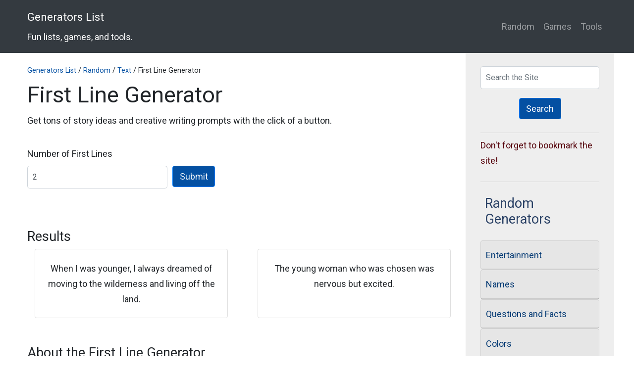

--- FILE ---
content_type: text/html; charset=UTF-8
request_url: https://www.generatorslist.com/random/text/first-line-generator
body_size: 8604
content:
<!DOCTYPE html>
<html xmlns="http://www.w3.org/1999/xhtml" xml:lang="en" lang="en">
<head>
  <link rel="preconnect" href="https://fonts.googleapis.com/" crossorigin>
  <link rel="dns-prefetch" href="https://fonts.googleapis.com/">
  <title>First Line Generator - Generators List</title>
    <link rel="preconnect" href="https://www.googletagmanager.com/" crossorigin>
    <link rel="dns-prefetch" href="https://www.googletagmanager.com/">
    <!-- Global site tag (gtag.js) - Google Analytics -->
    <script async src="https://www.googletagmanager.com/gtag/js?id=UA-93892254-13"></script>
    <script>
      window.dataLayer = window.dataLayer || [];
      function gtag(){dataLayer.push(arguments);}
      gtag('js', new Date());
      gtag('config', 'UA-93892254-13');
    </script>
    <!--script async data-id="101448837" src="//static.getclicky.com/js"></script-->
  <meta http-equiv="Content-Type" content="text/html; charset=utf-8">
  <meta name="viewport" content="width=device-width, initial-scale=1, shrink-to-fit=no">
  <link href="https://fonts.googleapis.com/css?family=Roboto" rel="stylesheet" type="text/css" />
  <link href="https://fonts.googleapis.com/css?family=Montserrat&display=swap" rel="stylesheet" />
  <link rel="manifest" href="https://www.generatorslist.com/manifest.json" />
  <link rel="apple-touch-icon" href="https://www.generatorslist.com/public/img/list-icon-120-248169.png" />
  <meta name="apple-mobile-web-app-status-bar" content="#FFFFFF" />
  <meta name="p:domain_verify" content="1e327a7b687664994ebf3ebfe1e29f67"/>
  <meta name="theme-color" content="#FFFFFF" />
  <link href="https://www.generatorslist.com/favicon.ico" rel="icon" type="image/x-icon" />
  <link href="https://www.generatorslist.com/public/css/bootstrap.min.css" rel="stylesheet" type="text/css" />
  <link href="https://www.generatorslist.com/public/css/styles.css" rel="stylesheet" type="text/css" />
  <link href="https://www.generatorslist.com/public/css/ekko-lightbox.css" rel="stylesheet" type="text/css" />
  <link rel="canonical" href="https://www.generatorslist.com/random/text/first-line-generator" />
  <meta name="description" content="The first line generator provides a starting point for your writing and can help you get past a creative block.">
  <meta name="keywords" content="">
  <meta name="robots" content="INDEX,FOLLOW">
  <meta property="og:locale" content="en_US" />
  <meta property="og:type" content="website" />
  <meta property="og:title" content="First Line Generator" />
  <meta property="og:description" content="The first line generator provides a starting point for your writing and can help you get past that creative block." />
  <meta property="og:url" content="https://www.generatorslist.com/random/text/first-line-generator" />
  <meta property="og:site_name" content="Generators List" />
  <meta property="og:image" content="https://www.generatorslist.com/public/img/random/first-line-generator-twitter-fb.png" />
  <meta property="og:image:secure_url" content="https://www.generatorslist.com/public/img/random/first-line-generator-twitter-fb.png" />
  <meta property="og:image:height" content="628" />
  <meta property="og:image:width" content="1200" />
  <meta property="og:image:alt" content="creative writing prompts" />
  <meta property="og:image:type" content="image/png" />
  <meta property="og:image" content="https://www.generatorslist.com/public/img/random/first-line-generator-pinterest.png" />
  <meta property="og:image:secure_url" content="https://www.generatorslist.com/public/img/random/first-line-generator-pinterest.png" />
  <meta property="og:image:height" content="1500" />
  <meta property="og:image:width" content="1000" />
  <meta property="og:image:alt" content="creative writing prompts" />
  <meta property="og:image:type" content="image/png" />
  <meta name="twitter:card" content="summary_large_image">
  <meta name="twitter:title" content="First Line Generator">
  <meta name="twitter:image" content="https://www.generatorslist.com/public/img/random/first-line-generator-twitter-fb.png">
  <meta name="twitter:description" content="The first line generator provides a starting point for your writing and can help you get past that creative block." />
  <script type="application/ld+json">{"@context": "http://schema.org","@id": "https://www.generatorslist.com/random/text/first-line-generator","@type": "WebPage","name": "First Line Generator","breadcrumb": {"@context": "https://schema.org","@type": "BreadcrumbList","itemListElement": [{"@type": "ListItem","position": 1,"name": "Generators List","item": "https://www.generatorslist.com/"},{"@type": "ListItem","position": 2,"name": "Random","item": "https://www.generatorslist.com/random"},{"@type": "ListItem","position": 3,"name": "Text","item": "https://www.generatorslist.com/random/text/all"},{"@type": "ListItem","position": 4,"name": "First Line Generator","item": "https://www.generatorslist.com/random/text/first-line-generator"}]},"publisher": {"@id": "https://www.generatorslist.com"},"datePublished": "2022-05-25","lastReviewed": "2022-05-25","reviewedBy": {"@id": "https://www.generatorslist.com"},"dateModified": "2022-05-25"}</script>
  <script src="https://www.generatorslist.com/public/js/jquery-3.6.0.min.js" type="text/javascript"></script>
  <script type="application/ld+json">
    {
      "@context": "https://schema.org",
      "@type": "Organization",
      "name": "Generators List",
      "url": "https://www.generatorslist.com",
      "logo": "https://www.generatorslist.com/public/img/generators-list-logo.png",
      "sameAs": [
        "https://www.facebook.com/generatorslist/"
      ],
      "contactPoint": [
        {
          "@type": "ContactPoint",
          "telephone": "+13342454316",
          "contactType": "customer service",
          "email": "admin@generatorslist.com",
          "areaServed": "US",
          "availableLanguage": "en"
        }
      ]
    }
  </script>
</head>
<body>
  <nav class="navbar navbar-expand-lg navbar-dark bg-dark">
    <div class="container">
      <a class="navbar-brand" href="https://www.generatorslist.com/">Generators List<br/><small>Fun lists, games, and tools.</small></a>
      <button class="navbar-toggler" type="button" data-toggle="collapse" data-target="#collapsibleMenu" aria-controls="navbar-collapse" aria-expanded="false" aria-label="Toggle navigation">
        <span class="navbar-toggler-icon"></span>
      </button>
      <div class="navbar-collapse collapse w-100 order-3 dual-collapse2" id="collapsibleMenu">
        <ul class="navbar-nav ml-auto">
          <li class="nav-item">
            <a class="nav-link" href="https://www.generatorslist.com/random">Random</a>
          </li>
          <li class="nav-item">
            <a class="nav-link" href="https://www.generatorslist.com/games">Games</a>
          </li>
          <li class="nav-item">
            <a class="nav-link" href="https://www.generatorslist.com/tools">Tools</a>
          </li>
        </ul>
      </div>
    </div>
  </nav>
  <!-- MAIN BODY -->
  <div class="container">
    <div class="row clearfix"><script src="https://www.generatorslist.com/public/js/text/first-line-generator.js"></script><div class="col-md-9 mt-3">
  <div class="row"> <!-- Heading -->
    <div class="col-md-12">
      <div class="mb-2">
        <span class="small"><a href="https://www.generatorslist.com/">Generators List</a> / <a href="https://www.generatorslist.com/random">Random</a> / <a href="https://www.generatorslist.com/random/text/all">Text</a> / First Line Generator      </div>
      <h1>First Line Generator</h1>
      <div class="mt-2 mb-2"><p>Get tons of story ideas and creative writing prompts with the click of a button.</p></div>    </div>
  </div>
  <div class="row"> <!-- Form Controls Block Start-->
    <div class="col-md-12 mt-3">
      <form>
        <div class="form-row align-items-center"><div class="col-md-4"><label for="numberResults">Number of First Lines</label><input type="number" class="form-control" id="numberResults" value="2" min="1" max="12"></div><div class="col-md-4 mt-2"><button type="button" class="btn btn-primary mt-4" onclick="validateForm()" >Submit</button></div></div>      </form>
    </div>
  </div> <!-- Form Controls Block End-->
  <div class="row mt-4" id="callout-fullwidth-top"><!-- Top Callout Block Start--></div> <!-- Top Callout Block End-->  <div class="row"> <!-- Results Block -->
            <div class="col-md-12 mt-5">
          <h4>Results</h4>
          <div class="card-deck" id="results">
            <div class="col-sm-6 mb-4" style="display: flex;"><div class="card text-center"><div class="card-body"><p class="card-text">When I was younger, I always dreamed of moving to the wilderness and living off the land.</p></div></div></div><div class="col-sm-6 mb-4" style="display: flex;"><div class="card text-center"><div class="card-body"><p class="card-text">The young woman who was chosen was nervous but excited.</p></div></div></div>          </div>
        </div>
        </div>  <!-- Results Block End -->
  <div class="row"> <!-- Description Block Start-->
    <div class="col-md-12 mt-4">
      <h4>About the First Line Generator</h4>
      <p>We all get stuck sometimes when we're writing. We know what we want to say, but the words just won't come. That's where creative writing prompts can be helpful. They provide a starting point for your writing and can help you get past that creative block.</p><p>This First Line Generator is geared toward writers, but they can be used by anyone who wants to spark some creativity. So pick one (or more) and get started!</p>    </div>
  </div> <!-- Description Block End-->
  <div class="row mt-4" id="callout-fullwidth-bottom"><!-- Bottom Callout Block Start--></div> <!-- Bottom Callout Block End-->  <div class="row"> <!-- Social Button Block Start -->
    <div class="col-md-12 mt-4 mb-2">
      <hr />
      <h5>Spread the word</h5>
    </div>
    <div class="col-md-12 mt-2 mb-5 text-center">
      <a class="resp-sharing-button__link" href="https://facebook.com/sharer/sharer.php?u=https%3A%2F%2Fwww.generatorslist.com%2Frandom%2Ftext%2Ffirst-line-generator" target="_blank" rel="nofollow noopener" aria-label="Facebook"><div class="resp-sharing-button resp-sharing-button--facebook resp-sharing-button--medium"><div aria-hidden="true" class="resp-sharing-button__icon resp-sharing-button__icon--solidcircle"><svg xmlns="http://www.w3.org/2000/svg" viewBox="0 0 24 24"><path d="M12 0C5.38 0 0 5.38 0 12s5.38 12 12 12 12-5.38 12-12S18.62 0 12 0zm3.6 11.5h-2.1v7h-3v-7h-2v-2h2V8.34c0-1.1.35-2.82 2.65-2.82h2.35v2.3h-1.4c-.25 0-.6.13-.6.66V9.5h2.34l-.24 2z"/></svg></div>Facebook</div></a><a class="resp-sharing-button__link" href="https://twitter.com/intent/tweet/?text=First%20Line%20Generator&amp;url=https%3A%2F%2Fwww.generatorslist.com%2Frandom%2Ftext%2Ffirst-line-generator" target="_blank" rel="nofollow noopener" aria-label="Twitter"><div class="resp-sharing-button resp-sharing-button--twitter resp-sharing-button--medium"><div aria-hidden="true" class="resp-sharing-button__icon resp-sharing-button__icon--solidcircle"><svg xmlns="http://www.w3.org/2000/svg" viewBox="0 0 24 24"><path d="M12 0C5.38 0 0 5.38 0 12s5.38 12 12 12 12-5.38 12-12S18.62 0 12 0zm5.26 9.38v.34c0 3.48-2.64 7.5-7.48 7.5-1.48 0-2.87-.44-4.03-1.2 1.37.17 2.77-.2 3.9-1.08-1.16-.02-2.13-.78-2.46-1.83.38.1.8.07 1.17-.03-1.2-.24-2.1-1.3-2.1-2.58v-.05c.35.2.75.32 1.18.33-.7-.47-1.17-1.28-1.17-2.2 0-.47.13-.92.36-1.3C7.94 8.85 9.88 9.9 12.06 10c-.04-.2-.06-.4-.06-.6 0-1.46 1.18-2.63 2.63-2.63.76 0 1.44.3 1.92.82.6-.12 1.95-.27 1.95-.27-.35.53-.72 1.66-1.24 2.04z"/></svg></div>Twitter</div></a><a class="resp-sharing-button__link" href="https://pinterest.com/pin/create/button/?url=https%3A%2F%2Fwww.generatorslist.com%2Frandom%2Ftext%2Ffirst-line-generator&amp;media=https%3A%2F%2Fwww.generatorslist.com%2Fpublic%2Fimg%2Frandom%2Ffirst-line-generator-pinterest.png&amp;description=First%20Line%20Generator" target="_blank" rel="nofollow noopener" aria-label="Pinterest"><div class="resp-sharing-button resp-sharing-button--pinterest resp-sharing-button--medium"><div aria-hidden="true" class="resp-sharing-button__icon resp-sharing-button__icon--solidcircle"><svg xmlns="http://www.w3.org/2000/svg" viewBox="0 0 24 24"><path d="M12 0C5.38 0 0 5.38 0 12s5.38 12 12 12 12-5.38 12-12S18.62 0 12 0zm1.4 15.56c-1 0-1.94-.53-2.25-1.14l-.65 2.52c-.4 1.45-1.57 2.9-1.66 3-.06.1-.2.07-.22-.04-.02-.2-.32-2 .03-3.5l1.18-5s-.3-.6-.3-1.46c0-1.36.8-2.37 1.78-2.37.85 0 1.25.62 1.25 1.37 0 .85-.53 2.1-.8 3.27-.24.98.48 1.78 1.44 1.78 1.73 0 2.9-2.24 2.9-4.9 0-2-1.35-3.5-3.82-3.5-2.8 0-4.53 2.07-4.53 4.4 0 .5.1.9.25 1.23l-1.5.82c-.36-.64-.54-1.43-.54-2.28 0-2.6 2.2-5.74 6.57-5.74 3.5 0 5.82 2.54 5.82 5.27 0 3.6-2 6.3-4.96 6.3z"/></svg></div>Pinterest</div></a><a class="resp-sharing-button__link" href="https://www.linkedin.com/shareArticle?mini=true&amp;url=https%3A%2F%2Fwww.generatorslist.com%2Frandom%2Ftext%2Ffirst-line-generator&amp;title=First%20Line%20Generator&amp;summary=Generate%20first%20lines%20to%20get%20your%20creative%20work%20started.&amp;source=https%3A%2F%2Fgeneratorslist.com" target="_blank" rel="nofollow noopener" aria-label="LinkedIn"><div class="resp-sharing-button resp-sharing-button--linkedin resp-sharing-button--medium"><div aria-hidden="true" class="resp-sharing-button__icon resp-sharing-button__icon--solidcircle"><svg version="1.1" x="0px" y="0px" width="24px" height="24px" viewBox="0 0 24 24" enable-background="new 0 0 24 24" xml:space="preserve"><path d="M12,0C5.383,0,0,5.383,0,12s5.383,12,12,12s12-5.383,12-12S18.617,0,12,0z M9.5,16.5h-2v-7h2V16.5z M8.5,7.5 c-0.553,0-1-0.448-1-1c0-0.552,0.447-1,1-1s1,0.448,1,1C9.5,7.052,9.053,7.5,8.5,7.5z M18.5,16.5h-3V13c0-0.277-0.225-0.5-0.5-0.5 c-0.276,0-0.5,0.223-0.5,0.5v3.5h-3c0,0,0.031-6.478,0-7h3v0.835c0,0,0.457-0.753,1.707-0.753c1.55,0,2.293,1.12,2.293,3.296V16.5z" /></svg></div>LinkedIn</div></a><a class="resp-sharing-button__link" href="https://reddit.com/submit/?url=https%3A%2F%2Fwww.generatorslist.com%2Frandom%2Ftext%2Ffirst-line-generator&amp;resubmit=true&amp;title=First%20Line%20Generator" target="_blank" rel="nofollow noopener" aria-label="Reddit"><div class="resp-sharing-button resp-sharing-button--reddit resp-sharing-button--medium"><div aria-hidden="true" class="resp-sharing-button__icon resp-sharing-button__icon--solidcircle"><svg xmlns="http://www.w3.org/2000/svg" viewBox="0 0 24 24"><circle cx="9.391" cy="13.392" r=".978"/><path d="M14.057 15.814c-1.14.66-2.987.655-4.122-.004-.238-.138-.545-.058-.684.182-.13.24-.05.545.19.685.72.417 1.63.646 2.568.646.93 0 1.84-.228 2.558-.642.24-.13.32-.44.185-.68-.14-.24-.445-.32-.683-.18zM5 12.086c0 .41.23.78.568.978.27-.662.735-1.264 1.353-1.774-.2-.207-.48-.334-.79-.334-.62 0-1.13.507-1.13 1.13z"/><path d="M12 0C5.383 0 0 5.383 0 12s5.383 12 12 12 12-5.383 12-12S18.617 0 12 0zm6.673 14.055c.01.104.022.208.022.314 0 2.61-3.004 4.73-6.695 4.73s-6.695-2.126-6.695-4.74c0-.105.013-.21.022-.313C4.537 13.73 4 12.97 4 12.08c0-1.173.956-2.13 2.13-2.13.63 0 1.218.29 1.618.757 1.04-.607 2.345-.99 3.77-1.063.057-.803.308-2.33 1.388-2.95.633-.366 1.417-.323 2.322.085.302-.81 1.076-1.397 1.99-1.397 1.174 0 2.13.96 2.13 2.13 0 1.177-.956 2.133-2.13 2.133-1.065 0-1.942-.79-2.098-1.81-.734-.4-1.315-.506-1.716-.276-.6.346-.818 1.395-.88 2.087 1.407.08 2.697.46 3.728 1.065.4-.468.987-.756 1.617-.756 1.17 0 2.13.953 2.13 2.13 0 .89-.54 1.65-1.33 1.97z"/><circle cx="14.609" cy="13.391" r=".978"/><path d="M17.87 10.956c-.302 0-.583.128-.79.334.616.51 1.082 1.112 1.352 1.774.34-.197.568-.566.568-.978 0-.623-.507-1.13-1.13-1.13z"/></svg></div>Reddit</div></a><a class="resp-sharing-button__link" href="mailto:?subject=First%20Line%20Generator&amp;body=https%3A%2F%2Fwww.generatorslist.com%2Frandom%2Ftext%2Ffirst-line-generator" target="_self" rel="nofollow noopener" aria-label="E-Mail"><div class="resp-sharing-button resp-sharing-button--email resp-sharing-button--medium"><div aria-hidden="true" class="resp-sharing-button__icon resp-sharing-button__icon--solidcircle"><svg xmlns="http://www.w3.org/2000/svg" viewBox="0 0 24 24"><path d="M12 0C5.38 0 0 5.38 0 12s5.38 12 12 12 12-5.38 12-12S18.62 0 12 0zm8 16c0 1.1-.9 2-2 2H6c-1.1 0-2-.9-2-2V8c0-1.1.9-2 2-2h12c1.1 0 2 .9 2 2v8z"/><path d="M17.9 8.18c-.2-.2-.5-.24-.72-.07L12 12.38 6.82 8.1c-.22-.16-.53-.13-.7.08s-.15.53.06.7l3.62 2.97-3.57 2.23c-.23.14-.3.45-.15.7.1.14.25.22.42.22.1 0 .18-.02.27-.08l3.85-2.4 1.06.87c.1.04.2.1.32.1s.23-.06.32-.1l1.06-.9 3.86 2.4c.08.06.17.1.26.1.17 0 .33-.1.42-.25.15-.24.08-.55-.15-.7l-3.57-2.22 3.62-2.96c.2-.2.24-.5.07-.72z"/></svg></div>E-Mail</div></a>    </div>
  </div> <!-- Social Button Block End -->
  <div class="row"> <!-- Related Generators Block Start-->
    <div class="col-md-12 mt-4">
      <h4>Related Generators</h4>
      <div class="row mr-2 ml-2"><div class="col-md-4 mt-3 mb-3"><a href="https://www.generatorslist.com/random/text/random-quote-generator"><img sizes="(min-width: 768px) 245px, (max-width: 767px) 750px, 100vw" srcset="https://www.generatorslist.com/public/img/random/random-quote-generator_245x183.jpg 245w, https://www.generatorslist.com/public/img/random/random-quote-generator.jpg 750w" src="https://www.generatorslist.com/public/img/random/random-quote-generator.jpg" class="img-thumbnail img-fluid" alt="Random Quote Generator"/></a><a href="https://www.generatorslist.com/random/text/random-quote-generator"><h5 class="text-center mt-2">Random Quote Generator</h5></a><p class="text-center">Get wisdom and wit from the ages.</p></div><div class="col-md-4 mt-3 mb-3"><a href="https://www.generatorslist.com/random/text/random-letter-generator"><img sizes="(min-width: 768px) 245px, (max-width: 767px) 750px, 100vw" srcset="https://www.generatorslist.com/public/img/random/random-letter-generator_245x183.jpg 245w, https://www.generatorslist.com/public/img/random/random-letter-generator.jpg 750w" src="https://www.generatorslist.com/public/img/random/random-letter-generator.jpg" class="img-thumbnail img-fluid" alt="Random Letter Generator"/></a><a href="https://www.generatorslist.com/random/text/random-letter-generator"><h5 class="text-center mt-2">Random Letter Generator</h5></a><p class="text-center">Explore the alphabet one character at a time.</p></div><div class="col-md-4 mt-3 mb-3"><a href="https://www.generatorslist.com/random/text/random-pick-up-lines"><img sizes="(min-width: 768px) 245px, (max-width: 767px) 750px, 100vw" srcset="https://www.generatorslist.com/public/img/random/random-pick-up-lines_245x183.jpg 245w, https://www.generatorslist.com/public/img/random/random-pick-up-lines.jpg 750w" src="https://www.generatorslist.com/public/img/random/random-pick-up-lines.jpg" class="img-thumbnail img-fluid" alt="Random Pick Up Lines"/></a><a href="https://www.generatorslist.com/random/text/random-pick-up-lines"><h5 class="text-center mt-2">Random Pick Up Lines</h5></a><p class="text-center">Computer generated cringe.</p></div><div class="col-md-4 mt-3 mb-3"><a href="https://www.generatorslist.com/random/text/random-joke-generator"><img sizes="(min-width: 768px) 245px, (max-width: 767px) 750px, 100vw" srcset="https://www.generatorslist.com/public/img/random/random-joke-generator_245x183.jpg 245w, https://www.generatorslist.com/public/img/random/random-joke-generator.jpg 750w" src="https://www.generatorslist.com/public/img/random/random-joke-generator.jpg" class="img-thumbnail img-fluid" alt="Random Joke Generator"/></a><a href="https://www.generatorslist.com/random/text/random-joke-generator"><h5 class="text-center mt-2">Random Joke Generator</h5></a><p class="text-center">Laugh out loud at these random jokes.</p></div><div class="col-md-4 mt-3 mb-3"><a href="https://www.generatorslist.com/random/text/lorem-ipsum-generator"><img sizes="(min-width: 768px) 245px, (max-width: 767px) 750px, 100vw" srcset="https://www.generatorslist.com/public/img/random/lorem-ipsum-generator_245x183.jpg 245w, https://www.generatorslist.com/public/img/random/lorem-ipsum-generator.jpg 750w" src="https://www.generatorslist.com/public/img/random/lorem-ipsum-generator.jpg" class="img-thumbnail img-fluid" alt="Lorem Ipsum Generator"/></a><a href="https://www.generatorslist.com/random/text/lorem-ipsum-generator"><h5 class="text-center mt-2">Lorem Ipsum Generator</h5></a><p class="text-center">Create non-sensical latin paragraphs because reasons.</p></div><div class="col-md-4 mt-3 mb-3"><a href="https://www.generatorslist.com/random/text/random-emoji-generator"><img sizes="(min-width: 768px) 245px, (max-width: 767px) 750px, 100vw" srcset="https://www.generatorslist.com/public/img/random/random-emoji-generator_245x183.jpg 245w, https://www.generatorslist.com/public/img/random/random-emoji-generator.jpg 750w" src="https://www.generatorslist.com/public/img/random/random-emoji-generator.jpg" class="img-thumbnail img-fluid" alt="Random Emoji Generator"/></a><a href="https://www.generatorslist.com/random/text/random-emoji-generator"><h5 class="text-center mt-2">Random Emoji Generator</h5></a><p class="text-center">Random emoji characters at your fingertips.</p></div></div>    </div>
  </div> <!-- Related Generators Block End-->
</div>
<!-- SIDEBAR BEGIN -->
<div class="col-md-3 column sidebar text-white">
  <div class="col-12" id="sidebar-search">
    <div class="pt-4 mb-4">
      <form action="https://www.generatorslist.com/search" method="post">
        <input class="form-control" type="search" placeholder="Search the Site" aria-label="Search Generators" name="searchTerms">
        <div class="text-center mt-2"><button class="btn btn-primary mt-2" type="submit">Search</button></div>
      </form>
    </div>
    <hr class="mt-4 mb-2"/>
  </div>
  <div class="col-md-12">
    <p class="sidebar-notice">Don't forget to bookmark the site!</p>
    <hr class="mt-4 mb-2"/>
  </div>
  <div class="col-12 sidebar text-black mt-4 mb-4" id="sidebar-categories">
    <h4 class="mt-3 pl-2 mb-4">Random Generators</h4>
    <div id="accordion">
      <div class="card sidebar">
        <div class="card-header pl-2" id="entertainment_heading">
          <h5 class="mb-0">
            <button class="btn btn-link sidebar-button" data-toggle="collapse" data-target="#entertainment" aria-expanded="true" aria-controls="entertainment">
              Entertainment
            </button>
          </h5>
        </div>
        <div id="entertainment" class="collapse" aria-labelledby="entertainment_heading" data-parent="#accordion">
          <div class="card-body p-0">
            <ul class="list-group">
              <li class="list-group-item sidebar"><a href="https://www.generatorslist.com/random/entertainment/random-movie-generator">Random Movie Generator</a></li>
              <li class="list-group-item sidebar"><a href="https://www.generatorslist.com/random/entertainment/tv-show-generator">TV Show Generator</a></li>
              <li class="list-group-item sidebar"><a href="https://www.generatorslist.com/random/entertainment/radio-station-name-generator">Radio Station Name Generator</a></li>
              <li class="list-group-item sidebar"><a href="https://www.generatorslist.com/random/entertainment/random-song-generator">Random Song Generator</a></li>
              <li class="list-group-item sidebar"><a href="https://www.generatorslist.com/random/entertainment/band-name-generator">Band Name Generator</a></li>
              <li class="list-group-item sidebar"><a href="https://www.generatorslist.com/random/entertainment/random-actor-generator">Random Actor Generator</a></li>
              <li class="list-group-item sidebar"><span class="small"><a href="https://www.generatorslist.com/random/entertainment/all">View All Entertainment Generators</a></span></li>
            </ul>
          </div>
        </div>
      </div>
      <div class="card sidebar">
        <div class="card-header pl-2" id="names_heading">
          <h5 class="mb-0">
            <button class="btn btn-link collapsed sidebar-button" data-toggle="collapse" data-target="#names" aria-expanded="false" aria-controls="names">
              Names
            </button>
          </h5>
        </div>
        <div id="names" class="collapse" aria-labelledby="names_heading" data-parent="#accordion">
          <div class="card-body p-0">
            <ul class="list-group">
              <li class="list-group-item sidebar"><a href="https://www.generatorslist.com/random/names/username-generator">Username Generator</a></li>
              <li class="list-group-item sidebar"><a href="https://www.generatorslist.com/random/names/rapper-name-generator">Rapper Name Generator</a></li>
              <li class="list-group-item sidebar"><a href="https://www.generatorslist.com/random/names/american-name-generator">American Name Generator</a></li>
              <li class="list-group-item sidebar"><a href="https://www.generatorslist.com/random/names/last-name-generator">Last Name Generator</a></li>
              <li class="list-group-item sidebar"><span class="small"><a href="https://www.generatorslist.com/random/names/all">View All Name Generators</a></span></li>
            </ul>
          </div>
        </div>
      </div>
      <div class="card sidebar">
        <div class="card-header pl-2" id="questions_heading">
          <h5 class="mb-0">
            <button class="btn btn-link collapsed sidebar-button" data-toggle="collapse" data-target="#questions" aria-expanded="false" aria-controls="questions">
              Questions and Facts
            </button>
          </h5>
        </div>
        <div id="questions" class="collapse" aria-labelledby="questions_heading" data-parent="#accordion">
          <div class="card-body p-0">
            <ul class="list-group">
              <li class="list-group-item sidebar"><a href="https://www.generatorslist.com/random/questions/random-fact-generator">Random Fact Generator</a></li>
              <li class="list-group-item sidebar"><a href="https://www.generatorslist.com/random/questions/random-question-generator">Random Question Generator</a></li>
              <li class="list-group-item sidebar"><a href="https://www.generatorslist.com/random/questions/random-conversation-starters">Random Conversation Starters</a></li>
              <li class="list-group-item sidebar"><a href="https://www.generatorslist.com/random/questions/never-have-i-ever">Random Never Have I Ever Questions</a></li>
              <li class="list-group-item sidebar"><a href="https://www.generatorslist.com/random/questions/weekly-poll">Weekly Poll Question</a></li>
              <li class="list-group-item sidebar"><span class="small"><a href="https://www.generatorslist.com/random/questions/all">View All Questions Generators</a></span></li>
            </ul>
          </div>
        </div>
      </div>
      <div class="card sidebar">
        <div class="card-header pl-2" id="colors_heading">
          <h5 class="mb-0">
            <button class="btn btn-link collapsed sidebar-button" data-toggle="collapse" data-target="#colors" aria-expanded="false" aria-controls="colors">
              Colors
            </button>
          </h5>
        </div>
        <div id="colors" class="collapse" aria-labelledby="colors_heading" data-parent="#accordion">
          <div class="card-body p-0">
            <ul class="list-group">
              <li class="list-group-item sidebar"><a href="https://www.generatorslist.com/random/colors/random-color-generator">Random Color Generator</a></li>
              <li class="list-group-item sidebar"><a href="https://www.generatorslist.com/random/colors/color-palette-generator">Color Palette Generator</a></li>
              <li class="list-group-item sidebar"><span class="small"><a href="https://www.generatorslist.com/random/colors/all">View All Colors Generators</a></span></li>
            </ul>
          </div>
        </div>
      </div>
      <div class="card sidebar">
        <div class="card-header pl-2" id="geography_heading">
          <h5 class="mb-0">
            <button class="btn btn-link collapsed sidebar-button" data-toggle="collapse" data-target="#geography" aria-expanded="false" aria-controls="geography">
              Geography
            </button>
          </h5>
        </div>
        <div id="geography" class="collapse" aria-labelledby="geography_heading" data-parent="#accordion">
          <div class="card-body p-0">
            <ul class="list-group">
              <li class="list-group-item sidebar"><a href="https://www.generatorslist.com/random/geography/random-zip-code">Random Zip Code</a></li>
              <li class="list-group-item sidebar"><a href="https://www.generatorslist.com/random/geography/random-address-generator">Random Address Generator</a></li>
              <li class="list-group-item sidebar"><a href="https://www.generatorslist.com/random/geography/random-country-generator">Random Country Generator</a></li>
              <li class="list-group-item sidebar"><a href="https://www.generatorslist.com/random/geography/random-state-generator">Random State Generator</a></li>
              <li class="list-group-item sidebar"><a href="https://www.generatorslist.com/random/geography/random-coordinates">Random Coordinates</a></li>
              <li class="list-group-item sidebar"><span class="small"><a href="https://www.generatorslist.com/random/geography/all">View All Geography Generators</a></span></li>
            </ul>
          </div>
        </div>
      </div>
      <div class="card sidebar">
        <div class="card-header pl-2" id="people_heading">
          <h5 class="mb-0">
            <button class="btn btn-link collapsed sidebar-button" data-toggle="collapse" data-target="#people" aria-expanded="false" aria-controls="people">
              People
            </button>
          </h5>
        </div>
        <div id="people" class="collapse" aria-labelledby="people_heading" data-parent="#accordion">
          <div class="card-body p-0">
            <ul class="list-group">
              <li class="list-group-item sidebar"><a href="https://www.generatorslist.com/random/people/random-president">Random President</a></li>
              <li class="list-group-item sidebar"><a href="https://www.generatorslist.com/random/people/random-hobby-generator">Random Hobbies</a></li>
              <li class="list-group-item sidebar"><a href="https://www.generatorslist.com/random/names/username-generator">Random Username</a></li>
              <li class="list-group-item sidebar"><a href="https://www.generatorslist.com/random/people/random-billionaire">Random Billionaire</a></li>
              <li class="list-group-item sidebar"><span class="small"><a href="https://www.generatorslist.com/random/people/all">View All People Generators</a></span></li>
            </ul>
          </div>
        </div>
      </div>
      <div class="card sidebar">
        <div class="card-header pl-2" id="food_heading">
          <h5 class="mb-0">
            <button class="btn btn-link collapsed sidebar-button" data-toggle="collapse" data-target="#food" aria-expanded="false" aria-controls="food">
              Food and Drink
            </button>
          </h5>
        </div>
        <div id="food" class="collapse" aria-labelledby="food_heading" data-parent="#accordion">
          <div class="card-body p-0">
            <ul class="list-group">
              <li class="list-group-item sidebar"><a href="https://www.generatorslist.com/random/food/random-restaurant-generator">Random Restaurant Generator</a></li>
              <li class="list-group-item sidebar"><a href="https://www.generatorslist.com/random/food/random-ice-cream-flavors">Random Ice Cream Flavors</a></li>
              <li class="list-group-item sidebar"><a href="https://www.generatorslist.com/random/food/random-desserts">Random Dessert Generator</a></li>
              <li class="list-group-item sidebar"><span class="small"><a href="https://www.generatorslist.com/random/food/all">View All Food Generators</a></span></li>
            </ul>
          </div>
        </div>
      </div>
      <div class="card sidebar">
        <div class="card-header pl-2" id="animals_heading">
          <h5 class="mb-0">
            <button class="btn btn-link collapsed sidebar-button" data-toggle="collapse" data-target="#animals" aria-expanded="false" aria-controls="animals">
              Animals and Nature
            </button>
          </h5>
        </div>
        <div id="animals" class="collapse" aria-labelledby="animals_heading" data-parent="#accordion">
          <div class="card-body p-0">
            <ul class="list-group">
              <li class="list-group-item sidebar"><a href="https://www.generatorslist.com/random/animals/random-animal-generator">Random Animal Generator</a></li>
              <li class="list-group-item sidebar"><a href="https://www.generatorslist.com/random/animals/dog-name-generator">Dog Name Generator</a></li>
              <li class="list-group-item sidebar"><a href="https://www.generatorslist.com/random/animals/cat-name-generator">Cat Name Generator</a></li>
              <li class="list-group-item sidebar"><a href="https://www.generatorslist.com/random/animals/horse-name-generator">Horse Name Generator</a></li>
              <li class="list-group-item sidebar"><a href="https://www.generatorslist.com/random/animals/random-dog-breed-generator">Random Dog Breed Generator</a></li>
              <li class="list-group-item sidebar"><a href="https://www.generatorslist.com/random/animals/random-cat-breed-generator">Random Cat Breed Generator</a></li>
              <li class="list-group-item sidebar"><span class="small"><a href="https://www.generatorslist.com/random/animals/all">View All Animal Generators</a></span></li>
            </ul>
          </div>
        </div>
      </div>
      <div class="card sidebar">
        <div class="card-header pl-2" id="science_heading">
          <h5 class="mb-0">
            <button class="btn btn-link collapsed sidebar-button" data-toggle="collapse" data-target="#science" aria-expanded="false" aria-controls="science">
              Science
            </button>
          </h5>
        </div>
        <div id="science" class="collapse" aria-labelledby="science_heading" data-parent="#accordion">
          <div class="card-body p-0">
            <ul class="list-group">
              <li class="list-group-item sidebar"><a href="https://www.generatorslist.com/random/science/random-element-generator">Random Element Generator</a></li>
              <li class="list-group-item sidebar"><a href="https://www.generatorslist.com/random/science/random-star">Random Star</a></li>
              <li class="list-group-item sidebar"><a href="https://www.generatorslist.com/random/science/scientific-word-generator">Scientific Word Generator</a></li>
              <li class="list-group-item sidebar"><span class="small"><a href="https://www.generatorslist.com/random/science/all">View All Science Generators</a></span></li>
            </ul>
          </div>
        </div>
      </div>
      <div class="card sidebar">
        <div class="card-header pl-2" id="numbers_heading">
          <h5 class="mb-0">
            <button class="btn btn-link collapsed sidebar-button" data-toggle="collapse" data-target="#numbers" aria-expanded="false" aria-controls="numbers">
              Numbers
            </button>
          </h5>
        </div>
        <div id="numbers" class="collapse" aria-labelledby="numbers_heading" data-parent="#accordion">
          <div class="card-body p-0">
            <ul class="list-group">
              <li class="list-group-item sidebar"><a href="https://www.generatorslist.com/random/numbers/random-number-generator">Random Number Generator</a></li>
              <li class="list-group-item sidebar"><a href="https://www.generatorslist.com/random/numbers/phone-number-generator">Phone Number Generator</a></li>
              <li class="list-group-item sidebar"><a href="https://www.generatorslist.com/random/numbers/prime-number-generator">Prime Number Generator</a></li>
              <li class="list-group-item sidebar"><a href="https://www.generatorslist.com/random/numbers/random-ip-address">Random IP Address</a></li>
              <li class="list-group-item sidebar"><a href="https://www.generatorslist.com/random/numbers/random-4-digit-number">Random 4 Digit Number</a></li>
              <li class="list-group-item sidebar"><a href="https://www.generatorslist.com/random/numbers/lucky-number-generator">Lucky Number Generator</a></li>
              <li class="list-group-item sidebar"><span class="small"><a href="https://www.generatorslist.com/random/numbers/all">View All Numbers Generators</a></span></li>
            </ul>
          </div>
        </div>
      </div>
      <div class="card sidebar">
        <div class="card-header pl-2" id="words_heading">
          <h5 class="mb-0">
            <button class="btn btn-link collapsed sidebar-button" data-toggle="collapse" data-target="#words" aria-expanded="false" aria-controls="words">
              Words
            </button>
          </h5>
        </div>
        <div id="words" class="collapse" aria-labelledby="words_heading" data-parent="#accordion">
          <div class="card-body p-0">
            <ul class="list-group">
              <li class="list-group-item sidebar"><a href="https://www.generatorslist.com/random/words/pictionary-word-generator">Pictionary Word Generator</a></li>
              <li class="list-group-item sidebar"><a href="https://www.generatorslist.com/random/words/random-word-generator">Random Word Generator</a></li>
              <li class="list-group-item sidebar"><a href="https://www.generatorslist.com/random/words/corporate-buzzword-generator">Corporate Buzzword Generator</a></li>
              <li class="list-group-item sidebar"><a href="https://www.generatorslist.com/random/words/random-adjective-generator">Random Adjective Generator</a></li>
              <li class="list-group-item sidebar"><a href="https://www.generatorslist.com/random/words/random-adverb-generator">Random Adverb Generator</a></li>
              <li class="list-group-item sidebar"><a href="https://www.generatorslist.com/random/words/corporate-gibberish-generator">Corporate Gibberish Generator</a></li>
              <li class="list-group-item sidebar"><a href="https://www.generatorslist.com/random/words/fortune-cookie-generator">Fortune Cookie Generator</a></li>
              <li class="list-group-item sidebar"><a href="https://www.generatorslist.com/random/words/southern-sayings-generator">Southern Sayings Generator</a></li>
              <li class="list-group-item sidebar"><span class="small"><a href="https://www.generatorslist.com/random/words/all">View All Word Generators</a></span></li>
            </ul>
          </div>
        </div>
      </div>
      <div class="card sidebar">
        <div class="card-header pl-2" id="text_heading">
          <h5 class="mb-0">
            <button class="btn btn-link collapsed sidebar-button" data-toggle="collapse" data-target="#text" aria-expanded="false" aria-controls="text">
              Text
            </button>
          </h5>
        </div>
        <div id="text" class="collapse" aria-labelledby="text_heading" data-parent="#accordion">
          <div class="card-body p-0">
            <ul class="list-group">
              <li class="list-group-item sidebar"><a href="https://www.generatorslist.com/random/text/random-pick-up-lines">Random Pick Up Lines</a></li>
              <li class="list-group-item sidebar"><a href="https://www.generatorslist.com/random/text/random-quote-generator">Random Quote Generator</a></li>
              <li class="list-group-item sidebar"><a href="https://www.generatorslist.com/random/text/lorem-ipsum-generator">Lorem Ipsum Generator</a></li>
              <li class="list-group-item sidebar"><a href="https://www.generatorslist.com/random/text/random-letter-generator">Random Letter Generator</a></li>
              <li class="list-group-item sidebar"><span class="small"><a href="https://www.generatorslist.com/random/text/all">View All Text Generators</a></span></li>
            </ul>
          </div>
        </div>
      </div>
      <div class="card sidebar">
        <div class="card-header pl-2" id="date_heading">
          <h5 class="mb-0">
            <button class="btn btn-link collapsed sidebar-button" data-toggle="collapse" data-target="#date" aria-expanded="false" aria-controls="date">
              Date and Time
            </button>
          </h5>
        </div>
        <div id="date" class="collapse" aria-labelledby="date_heading" data-parent="#accordion">
          <div class="card-body p-0">
            <ul class="list-group">
              <li class="list-group-item sidebar"><a href="https://www.generatorslist.com/random/date/random-birthday-generator">Random Birthday Generator</a></li>
              <li class="list-group-item sidebar"><a href="https://www.generatorslist.com/random/date/random-time-generator">Random Time Generator</a></li>
              <li class="list-group-item sidebar"><a href="https://www.generatorslist.com/random/date/random-year-generator">Random Year Generator</a></li>
              <li class="list-group-item sidebar"><span class="small"><a href="https://www.generatorslist.com/random/date/all">View All Date and Time Generators</a></span></li>
            </ul>
          </div>
        </div>
      </div>
      <div class="card sidebar">
        <div class="card-header pl-2" id="web_heading">
          <h5 class="mb-0">
            <button class="btn btn-link collapsed sidebar-button" data-toggle="collapse" data-target="#web" aria-expanded="false" aria-controls="web">
              Websites
            </button>
          </h5>
        </div>
        <div id="web" class="collapse" aria-labelledby="web_heading" data-parent="#accordion">
          <div class="card-body p-0">
            <ul class="list-group">
              <li class="list-group-item sidebar"><a href="https://www.generatorslist.com/random/websites/random-website">Random Website</a></li>
              <li class="list-group-item sidebar"><a href="https://www.generatorslist.com/random/websites/random-charity-generator">Random Charity</a></li>
              <li class="list-group-item sidebar"><a href="https://www.generatorslist.com/random/websites/random-youtube-channel">Random YouTube Channel</a></li>
              <li class="list-group-item sidebar"><a href="https://www.generatorslist.com/random/websites/random-lbry-channel">Random LBRY Channel</a></li>
              <li class="list-group-item sidebar"><a href="https://www.generatorslist.com/random/websites/random-podcast">Random Podcasts</a></li>
              <li class="list-group-item sidebar"><span class="small"><a href="https://www.generatorslist.com/random/websites/all">View All Websites Generators</a></span></li>
            </ul>
          </div>
        </div>
      </div>
      <div class="card sidebar">
        <div class="card-header pl-2" id="fantasy_heading">
          <h5 class="mb-0">
            <button class="btn btn-link collapsed sidebar-button" data-toggle="collapse" data-target="#fantasy" aria-expanded="false" aria-controls="fantasy">
              Fantasy
            </button>
          </h5>
        </div>
        <div id="fantasy" class="collapse" aria-labelledby="fantasy_heading" data-parent="#accordion">
          <div class="card-body p-0">
            <ul class="list-group">
              <li class="list-group-item sidebar"><a href="https://www.generatorslist.com/random/fantasy/elf-name-generator">Elf Name Generator</a></li>
              <li class="list-group-item sidebar"><a href="https://www.generatorslist.com/random/fantasy/supervillain-name-generator">Supervillain Name Generator</a></li>
              <li class="list-group-item sidebar"><a href="https://www.generatorslist.com/random/fantasy/superhero-name-generator">Superhero Name Generator</a></li>
              <li class="list-group-item sidebar"><span class="small"><a href="https://www.generatorslist.com/random/fantasy/all">View All Fantasy Generators</a></span></li>
            </ul>
          </div>
        </div>
      </div>
      <div class="card sidebar">
        <div class="card-header pl-2" id="sports_heading">
          <h5 class="mb-0">
            <button class="btn btn-link collapsed sidebar-button" data-toggle="collapse" data-target="#sports" aria-expanded="false" aria-controls="sports">
              Sports
            </button>
          </h5>
        </div>
        <div id="sports" class="collapse" aria-labelledby="sports_heading" data-parent="#accordion">
          <div class="card-body p-0">
            <ul class="list-group">
              <li class="list-group-item sidebar"><a href="https://www.generatorslist.com/random/sports/random-mlb-team">Random MLB Team</a></li>
              <li class="list-group-item sidebar"><a href="https://www.generatorslist.com/random/sports/random-nba-team">Random NBA Team</a></li>
              <li class="list-group-item sidebar"><a href="https://www.generatorslist.com/random/sports/random-nfl-team">Random NFL Team</a></li>
              <li class="list-group-item sidebar"><a href="https://www.generatorslist.com/random/sports/random-nhl-team-generator">Random NHL Team Generator</a></li>
              <li class="list-group-item sidebar"><a href="https://www.generatorslist.com/random/sports/random-mls-team">Random MLS Team</a></li>
              <li class="list-group-item sidebar"><a href="https://www.generatorslist.com/random/sports/random-sport-generator">Random Sport Generator</a></li>
              <li class="list-group-item sidebar"><a href="https://www.generatorslist.com/random/sports/random-exercise">Random Exercise</a></li>
              <li class="list-group-item sidebar"><span class="small"><a href="https://www.generatorslist.com/random/sports/all">View All Sports Generators</a></span></li>
            </ul>
          </div>
        </div>
      </div>
      <div class="card sidebar">
        <div class="card-header pl-2" id="misc_heading">
          <h5 class="mb-0">
            <button class="btn btn-link collapsed sidebar-button" data-toggle="collapse" data-target="#misc" aria-expanded="false" aria-controls="misc">
              Miscellaneous
            </button>
          </h5>
        </div>
        <div id="misc" class="collapse" aria-labelledby="misc_heading" data-parent="#accordion">
          <div class="card-body p-0">
            <ul class="list-group">
              <li class="list-group-item sidebar"><a href="https://www.generatorslist.com/random/misc/random-job-generator">Random Job Generator</a></li>
              <li class="list-group-item sidebar"><a href="https://www.generatorslist.com/random/misc/rock-paper-scissors-generator">Rock Paper Scissors Generator</a></li>
              <li class="list-group-item sidebar"><a href="https://www.generatorslist.com/random/misc/random-dice-roller">Dice Roller</a></li>
              <li class="list-group-item sidebar"><a href="https://www.generatorslist.com/random/misc/random-choice-generator">Random Choice Generator</a></li>
              <li class="list-group-item sidebar"><a href="https://www.generatorslist.com/random/misc/random-team-generator">Random Team Generator</a></li>
              <li class="list-group-item sidebar"><a href="https://www.generatorslist.com/random/misc/random-object-generator">Random Object Generator</a></li>
              <li class="list-group-item sidebar"><a href="https://www.generatorslist.com/random/misc/gift-ideas-generator">Gift Ideas Generator</a></li>
              <li class="list-group-item sidebar"><span class="small"><a href="https://www.generatorslist.com/random/misc/all">View All Misc. Generators</a></span></li>
            </ul>
          </div>
        </div>
      </div>
    </div>
    <hr class="mt-4 mb-2"/>
  </div>
  <div class="col-12 sidebar text-black mt-4 mb-4" id="sidebar-others">
    <h4 class="mt-3 pl-2 mb-4">Other Sections</h4>
    <ul class="list-group sidebar">
      <li class="list-group-item sidebar"><a href="https://www.generatorslist.com/tools">Tools</a></li>
      <li class="list-group-item sidebar"><a href="https://www.generatorslist.com/games">Games</a></li>
    </ul>
    <hr class="mt-4"/>
  </div>
</div> <!-- SIDEBAR END -->    </div> <!-- end content / sidebar row -->
    </div> <!-- end container -->
    <div id="footer" class="container-fluid mt-0 pt-5 bg-dark" style="color:#ccc;"> <!-- FOOTER BEGIN -->
      <div class="container">
        <div class="row">
          <script src="https://www.generatorslist.com/public/js/bootstrap.min.js" type="text/javascript"></script>
          <div class="col-lg-3 column mb-5">
            <h4>Random Quote For You</h4>
                        <blockquote>
              <p>I can't understand why a person will take a year to write a novel when he can easily buy one for a few dollars.</p>
              <footer class="blockquote-footer">Fred Allen</footer>
            </blockquote>
          </div>
          <div class="col-lg-3 column mb-5">
            <h4 class="ml-3">More Stuff..</h4>
            <ul>
              <li class="mb-1"><a href="https://www.generatorslist.com/pages/v/random-page">Random Page</a></li>
              <li class="mb-1"><a href="https://www.generatorslist.com/pages/v/about-us">About Us</a></li>
              <li class="mb-1"><a href="https://www.generatorslist.com/pages/v/contact-us">Contact</a></li>
            </ul>
          </div>
          <div class="col-lg-3 column mb-5">
            <h4 class="ml-3">Admin Pages</h4>
            <ul>
              <li class="mb-1"><a href="https://www.generatorslist.com/pages/v/terms-of-service">Terms of Service</a></li>
              <li class="mb-1"><a href="https://www.generatorslist.com/pages/v/privacy-policy">Privacy Policy</a></li>
            </ul>
          </div>
          <div class="col-lg-3 column mb-5">
            <h4 class="ml-3">Follow Us</h4>
            <ul>
              <li class="mb-1"><a rel="nofollow" href="https://www.facebook.com/generatorslist/">Facebook</a></li>
            </ul>
          </div>
        </div>
      </div> <!-- FOOTER END -->
    </div>
    <div class="col-12 text-center">
      <span class="small">Copyright &copy; 2026 GeneratorsList.com</span>
    </div>
  </body>
</html>

--- FILE ---
content_type: text/css
request_url: https://www.generatorslist.com/public/css/styles.css
body_size: 3131
content:
a {
    color: #0450a2;
}

.ul-link {
    text-decoration: underline;
}

.btn-link {
    color: #033973;
}

.bg-dark a {
    color: #b7d4f3;
}

.sidebar-notice {
    color: #56040c;
}

.blockquote-footer {
    color: #fff;
}

.btn-primary {
    color: #fff;
    background-color: #0450a2;
}

/* Sticky footer styles
-------------------------------------------------- */
.container {
    max-width: 1200px;
}

html,
body {
    height: 100%;
    line-height:1.75;
    font-size: 18px;
}

body {
    font-family: 'Roboto', sans-serif;
}

.monty-font {
    font-family: 'Montserrat', sans-serif;
}

.sidebar-button {
    padding: 0;
}

#border{
    border: thick dotted #fcfcfc;
}

.img-credit{
    font-size:.8em;
    margin-top:-8px;
    text-align:center;
}

.registerError{
	font-weight:bold;
	color:red;
}

.registerSuccess{
	font-weight:bold;
	color:green;
}

.navbarAvatar{
	border:thin white dotted;
}

.addCommentRow{
    margin-bottom:25px;
}

.google-maps {
    position: relative;
    padding-bottom: 55%; // This is the aspect ratio
    height: 0;
    overflow: hidden;
}
.google-maps iframe {
    position: absolute;
    top: 0;
    left: 0;
    width: 100% !important;
    height: 80% !important;
}


#wrap {
  min-height: 100%;
  height: auto !important;
  /*height: 100%;*/
  margin: 0 auto -60px;
}

/* RATING SYSTEM */
#con-rating{
    font-size:.8em;
    margin: 0 15px 0 auto;
    width:180px;
    float:right;
    height: 48px;
    border-style:none;
}

.rate_widget {
    border:     1px solid #CCC;
    overflow:   visible;
    padding:    2px;
    position:   relative;
    width:      180px;
    height:     40px;
    /*border-style:none;*/
}
.ratings_stars {
    background: url('../img/star_empty.png') no-repeat;
    float:      left;
    height:     28px;
    padding:    2px;
    width:      32px;}
.ratings_vote {
    background: url('../img/star_full.png') no-repeat;
}
.ratings_over {
    background: url('../img/star_highlight.png') no-repeat;
}

.total_votes {
    background: #eaeaea;
    top: 48px;
    left: 0;
    padding: 5px;
    position: absolute;  
} 
/* END RATING SYSTEM */

/* Commenting */
.comment_input{
	display:block;
}

.comment{
	background-color:#fcfcfc;
	margin-bottom:15px;
}

.avatarBox{
    float:left;
    display:inline-block;
}

.commentAvatar{
    border:thin #428bca solid;
    display:block;
    margin-top:8px;
}

.commentDataBox{
	display:inline-block;
    margin-left:10px;
    overflow:hidden;
    max-width:85%;
}

.commentName{
    position:absolute;
    display:inline-block;
    font-size:1.2em;
    padding-bottom:10px;
    margin-left:8px;
    color:#ccc;
    float:left;
    top:10px;
}

.commentDate{
    display:inline-block;
    font-size:.8em;
    padding:6px 0;
    position:absolute;
    right:15px;
    top:10px;
    color:#bbb;
}

.commentPara{
    display:inline-block;
    font-size:1.1em;
    line-height:1.5;
    margin-left:8px;
    overflow:hidden;
    margin-top:50px;
}

/* End Commenting */

#footer {
    background-color: #eee;
    border:0;
    margin-top:10px;
    color: #ccc;
}

#footer a {
    color: #ccc;
}

.sidebar {
    /*padding:10px 12px 12px 12px;*/
    background-color: #eee;
    /*border:0;*/
    color:#2b4266;
    /*margin-bottom:18px;*/
}

#sidebarGenres ul{
    list-style-type:none;
    padding:0;
}

#sidebarGenres li a{
    text-decoration:none;
    font-size:1.1em;
}

.home-blog-item {
	margin-bottom:15px;
}

#footer-byline {
	font-size:.8em;
	padding-top:5px;
}

.cons-view-thumb {
	float:right;
}

.cons-view-h4 {
	margin-top:40px;
}

.cons-view-loc {
	font-size:1.3em;
}

.con-page-header {
    margin-right:5px;
}

.photo-caption{
	font-size:.7em;
}

.input-group-addon.primary {
    color: rgb(255, 255, 255);
    background-color: rgb(50, 118, 177);
    border-color: rgb(40, 94, 142);
}
.input-group-addon.success {
    color: rgb(255, 255, 255);
    background-color: rgb(92, 184, 92);
    border-color: rgb(76, 174, 76);
}
.input-group-addon.info {
    color: rgb(255, 255, 255);
    background-color: rgb(57, 179, 215);
    border-color: rgb(38, 154, 188);
}
.input-group-addon.warning {
    color: rgb(255, 255, 255);
    background-color: rgb(240, 173, 78);
    border-color: rgb(238, 162, 54);
}
.input-group-addon.danger {
    color: rgb(255, 255, 255);
    background-color: rgb(217, 83, 79);
    border-color: rgb(212, 63, 58);
}

.well.danger{
background-color: rgb(217, 83, 79);
}

.sidebar_125_ad{
	width:127px;
	height:127px;
	display:inline-block;
	margin-bottom:10px;
	margin-right:2px;
}

#sidebar_submit{
	margin-top:-3px;
	text-align:center;
}

#sidebar_email_textbox{
    padding-top:1px;
}

#sidebar h4{
	margin-top:15px;
	font-weight:bold;
}

#commentErrorBox{
	color:red;
	font-size:1.5em;
	font-weight:bold;
}

#sidebarUpcoming{
    font-size: 0.8em;
}

#sidebarUpcoming ul{
    padding:0;
    list-style-type:none;
}

#sidebarTopRated{
    font-size: 0.8em;
}

#sidebarTopRated ul{
    padding:0;
    list-style-type:none;
}


.hcl-name{
    display:inline-block;
    float:left;
}

.hcl-dates{
    position:relative;
	display:inline-block;
	float:right;
	font-size:.9em;
}

.hcl-location{
	display:block;
	clear:both;
	margin-bottom:10px;
	border-bottom:thick dotted #eee;
}

.hcl{
    line-height:normal;
}

/* LOGIN STYLES */

/*body {
	background: #eee !important;	
}*/

.wrapper {	
	margin-top: 80px;
  margin-bottom: 80px;
}

.form-signin {
    max-width: 380px;
    padding: 15px 35px 45px;
    margin: 0 auto;
    background-color: #fff;
    border: 1px solid rgba(0, 0, 0, 0.1);
}

.form-signin-heading, .checkbox {
  margin-bottom: 30px;
}

.checkbox {
  font-weight: normal;
}

.form-control {
  position: relative;
  font-size: 16px;
  height: auto;
  padding: 10px;
  @include box-sizing(border-box);
  &:focus {
      z-index: 2;
  }
}

input[type="text"] {
  margin-bottom: -1px;
  border-bottom-left-radius: 0;
  border-bottom-right-radius: 0;
}

input[type="password"] {
  margin-bottom: 20px;
  border-top-left-radius: 0;
  border-top-right-radius: 0;
}


.register-block{
	margin:auto;
	display:inline-block;
	position:relative;
	border:thick dotted #eee;
}


/* Lastly, apply responsive CSS fixes as necessary */
@media (max-width: 767px) {
#footer {
  margin-left: -20px;
  margin-right: -20px;
  padding-left: 20px;
  padding-right: 20px;
}
}

/*
 * Off Canvas
 * --------------------------------------------------
 */
@media screen and (max-width: 768px) {
  .row-offcanvas {
    position: relative;
    -webkit-transition: all 0.25s ease-out;
    -moz-transition: all 0.25s ease-out;
    transition: all 0.25s ease-out;
  }

  .row-offcanvas-left,
  .sidebar-offcanvas {
    left: -50%;
  }

  .row-offcanvas-left.active {
    left: 50%;
  }

  .sidebar-offcanvas {
    position: absolute;
    top: 0;
    width: 50%;
    margin-left: 12px;
  }
}

/*
 * Custom Navbar
 * --------------------------------------------------
 */

.navbar-custom {
	background-color: #2b4266;
	border-color: #2b4266;
}
.navbar-custom .navbar-brand {
	color: #ffffff;
}
.navbar-custom .navbar-brand:hover, .navbar-custom .navbar-brand:focus {
	color: #ffffff;
}
.navbar-custom .navbar-text {
	color: #ffffff;
}
.navbar-custom .navbar-nav > li:focus {
	background-color: #2b4266;
}
.navbar-custom .navbar-nav > li > a {
	color: #ffffff;
}
.navbar-custom .navbar-nav > li > a:hover, .navbar-custom .navbar-nav > li > a:focus {
	color: #ffffff;
    background-color: #2b4266;
}
.navbar-custom .navbar-nav > .active > a, .navbar-custom .navbar-nav > .active > a:hover, .navbar-custom .navbar-nav > .active > a:focus {
	color: #ffffff;
	background-color: #2b4266;
}
.navbar-custom .navbar-nav > .open > a, .navbar-custom .navbar-nav > .open > a:hover, .navbar-custom .navbar-nav > .open > a:focus {
	color: #ffffff;
	background-color: #2b4266;
}
.navbar-custom .navbar-toggle {
	border-color: #2b4266;
}
.navbar-custom .navbar-toggle:hover, .navbar-custom .navbar-toggle:focus {
	background-color: #2b4266;
}
.navbar-custom .navbar-toggle .icon-bar {
	background-color: #ffffff;
}
.navbar-custom .navbar-collapse,
.navbar-custom .navbar-form {
	border-color: #ffffff;
}
.navbar-custom .navbar-link {
	color: #ffffff;
}
.navbar-custom .navbar-link:hover {
	color: #ffffff;
	background-color: #2b4266;
}

@media (max-width: 767px) {
	.navbar-custom .navbar-nav .open .dropdown-menu > li > a {
		color: #ffffff;
	}
	.navbar-custom .navbar-nav .open .dropdown-menu > li > a:hover, .navbar-custom .navbar-nav .open .dropdown-menu > li > a:focus {
		color: #ffffff;
	}
	.navbar-custom .navbar-nav .open .dropdown-menu > .active > a, .navbar-custom .navbar-nav .open .dropdown-menu > .active > a:hover, .navbar-custom .navbar-nav .open .dropdown-menu > .active > a:focus {
		color: #ffffff;
		background-color: #2b4266;
	}
}

/* SOCIAL MEDIA ICONS */
.resp-sharing-button__link,
.resp-sharing-button__icon {
    display: inline-block
}

.resp-sharing-button__link {
    text-decoration: none;
    color: #fff;
    margin: 0.5em
}

.resp-sharing-button {
    border-radius: 5px;
    transition: 25ms ease-out;
    padding: 0.5em 0.75em;
    font-family: Helvetica Neue,Helvetica,Arial,sans-serif;
    font-size: small;
}

.resp-sharing-button__icon svg {
    width: 1em;
    height: 1em;
    margin-right: 0.4em;
    vertical-align: top
}

.resp-sharing-button--small svg {
    margin: 0;
    vertical-align: middle
}

/* Non solid icons get a stroke */
.resp-sharing-button__icon {
    stroke: #fff;
    fill: none
}

/* Solid icons get a fill */
.resp-sharing-button__icon--solid,
.resp-sharing-button__icon--solidcircle {
    fill: #fff;
    stroke: none
}

.resp-sharing-button--twitter {
    background-color: #55acee
}

.resp-sharing-button--twitter:hover {
    background-color: #2795e9
}

.resp-sharing-button--pinterest {
    background-color: #bd081c
}

.resp-sharing-button--pinterest:hover {
    background-color: #8c0615
}

.resp-sharing-button--facebook {
    background-color: #3b5998
}

.resp-sharing-button--facebook:hover {
    background-color: #2d4373
}

.resp-sharing-button--tumblr {
    background-color: #35465C
}

.resp-sharing-button--tumblr:hover {
    background-color: #222d3c
}

.resp-sharing-button--reddit {
    background-color: #5f99cf
}

.resp-sharing-button--reddit:hover {
    background-color: #3a80c1
}

.resp-sharing-button--linkedin {
    background-color: #0077b5
}

.resp-sharing-button--linkedin:hover {
    background-color: #046293
}

.resp-sharing-button--email {
    background-color: #777
}

.resp-sharing-button--email:hover {
    background-color: #5e5e5e
}

.resp-sharing-button--facebook {
    background-color: #3b5998;
    border-color: #3b5998;
}

.resp-sharing-button--facebook:hover,
.resp-sharing-button--facebook:active {
    background-color: #2d4373;
    border-color: #2d4373;
}

.resp-sharing-button--twitter {
    background-color: #55acee;
    border-color: #55acee;
}

.resp-sharing-button--twitter:hover,
.resp-sharing-button--twitter:active {
    background-color: #2795e9;
    border-color: #2795e9;
}

.resp-sharing-button--email {
    background-color: #777777;
    border-color: #777777;
}

.resp-sharing-button--email:hover,
.resp-sharing-button--email:active {
    background-color: #5e5e5e;
    border-color: #5e5e5e;
}

.resp-sharing-button--pinterest {
    background-color: #bd081c;
    border-color: #bd081c;
}

.resp-sharing-button--pinterest:hover,
.resp-sharing-button--pinterest:active {
    background-color: #8c0615;
    border-color: #8c0615;
}

.resp-sharing-button--linkedin {
    background-color: #0077b5;
    border-color: #0077b5;
}

.resp-sharing-button--linkedin:hover,
.resp-sharing-button--linkedin:active {
    background-color: #046293;
    border-color: #046293;
}

.resp-sharing-button--reddit {
    background-color: #5f99cf;
    border-color: #5f99cf;
}

.resp-sharing-button--reddit:hover,
.resp-sharing-button--reddit:active {
    background-color: #3a80c1;
    border-color: #3a80c1;
}

/*LIGHT / DARK STYLES */
.gl-bg-dark {
    background-color: #c1c1c1;
}

.gl-bg-light {
    background-color: #fff;
}

/** Game of Life */
#gol-gridContainer {
    padding-bottom: 10px;
}
.gol-table {
    background-color: gray;
    border-spacing: 0;
    margin: auto;
}
.gol-td {
    border: 1px solid rgb(90, 90, 90);
    width: 10px;
    height: 10px;
}
.gol-td-dead {
    background-color: transparent;
}
.gol-td-live {
    background-color: white;
}

/* Google Maps */
 .google-maps {
     position: relative;
     padding-bottom: 75%; // This is the aspect ratio
 height: 0;
     overflow: hidden;
 }
.google-maps iframe {
    position: absolute;
    top: 0;
    left: 0;
    width: 100% !important;
    height: 100% !important;
}

--- FILE ---
content_type: application/javascript
request_url: https://www.generatorslist.com/public/js/text/first-line-generator.js
body_size: 532
content:
var aiPre = 0;
var xmlhttp = [];
var ajaxData = [];

function ajaxCall(nextFunc,url,postData,lastFunc) {
	if (window.XMLHttpRequest) {
		var ai = aiPre;
		xmlhttp[ai]=new XMLHttpRequest();
		aiPre++;
	}

	xmlhttp[ai].onreadystatechange=function() {
		if (xmlhttp[ai].readyState=== 4 && xmlhttp[ai].status=== 200) {
			ajaxData[ai] = xmlhttp[ai].responseText;
			nextFunc(ajaxData[ai],lastFunc);
		}
	};

	xmlhttp[ai].open("POST",url);
	xmlhttp[ai].setRequestHeader("Content-Type", "application/x-www-form-urlencoded");
	xmlhttp[ai].send(postData);
}

function validateForm() {
	let numResults = document.getElementById("numberResults").value;
	if (numResults === "") numResults = 6;
	let url = "./first-line-generator/ajax";
	let postData = "numResults=" + numResults;
	ajaxCall(displayResults,url,postData,validateForm);
}

function displayResults(data) {
	let parsed = JSON.parse(data);
	document.getElementById("results").innerHTML = parsed['Content'];
	document.getElementById("callout-fullwidth-top").innerHTML = parsed['Callout-FullWidth-Top'];
	document.getElementById("callout-fullwidth-bottom").innerHTML = parsed['Callout-FullWidth-Bottom'];
}